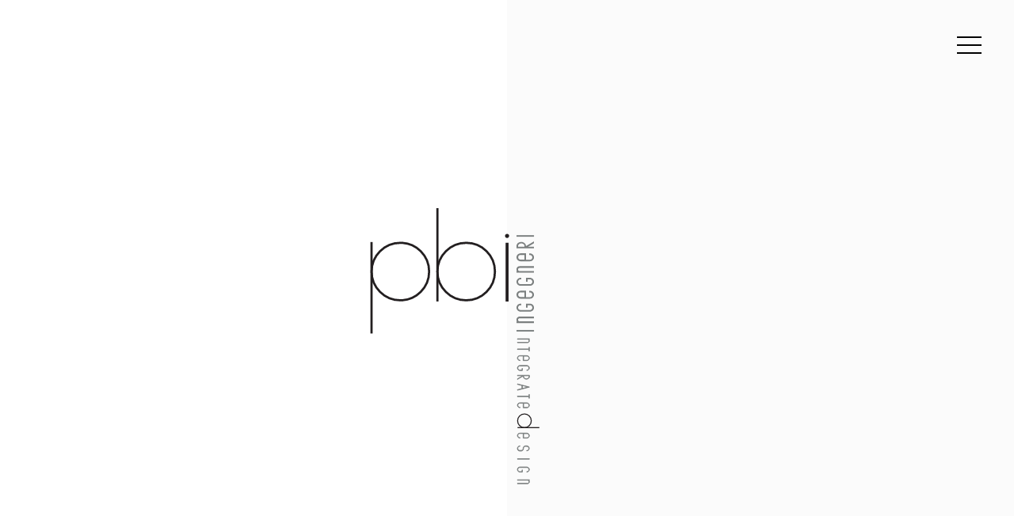

--- FILE ---
content_type: text/css
request_url: https://www.pbingegneri.it/wp-content/themes/twentyseventeen/cssAddHome.css
body_size: 697
content:
.site-content-contain, .menu-scroll-down {
	display: none !important;
}
.site-header {
	background: #fff !important;
}
.custom-header-media::before {
	background: none !important;
}
.custom-header::before {
	position: absolute;
	display: block;
	height: 100%;
	width: 100%;
	top: 0px;
	left: 0px;
	background: #fff;
	content: "";
	animation: bg-animation 3.5s 1;
	opacity: 0;
}
.wp-custom-header img {
	display: none;
}
#logo {
	width: 250px !important;
	margin-top: -50px;
	height: 350px;
	overflow: visible;
}
.site-branding .wrap {
	text-align: center;
  	height: 50vh;
}
#top-menu {
	text-align: center;
	font-size: 16px;
}
#about {
	font-family: "Karla";
	text-transform: lowercase;
	letter-spacing: 7px;
	font-weight: bold;
	color: rgba(0,0,0,.6);
	margin-top: 3rem;
	font-size: 16px;
	text-align: right;
	animation: about-animation 3.5s 1;
}
#about span {
	color: rgba(0,0,0,.9);
}
.navigation-top {
	border: 0px;
	
	margin-bottom: 50px;
}
@media(min-width: 768px) {
	#top-menu li::after {
		content: "/";
		display: inline-block;
		position: absolute;
		top: 17px;
		right: -5px;
	}
	#top-menu li:last-child::after {
		content: "";
	}

}
@media (min-width: 1024px) {
	.custom-header, body {
		background-image: linear-gradient(90deg, rgba(255,255,255,1) 0%, rgba(255,255,255,1) 50%, rgba(240,241,241,1) 50%, rgba(240,241,241,1) 100%) !important;
		height: 100% !important;
	}
	h4#about {
		width: 100vw;
    	margin-left: -46%;
	}
	.custom-logo-link {
		margin-left: -101px;
	}
}
@media (max-width: 768px) {
	h4#about {
		display: none;
	}
}
/** ANIMATION **/
/**
.b-line-logo, .b-circle-logo {
	animation: b-animation 2.5s 1;
}
.i-logo {
	animation: i-animation 2.5s 1;
}
**/
/**
.ingegneri-logo {
	animation: ing-animation 2s 1;
}
**/
.text-logo {
	animation: text-animation 2.5s 1;
}
@-webkit-keyframes "b-animation" { 
	0% {
		transform: translate(-90px, 0px);
	}
	
	20% {
		transform: translate(-90px, 0px);
	}
	
	100% {
		transform: translate(0px, 0px);
	} 
}
@-webkit-keyframes "i-animation" { 
	0% {
		transform: translate(-185px, 0px);
		opacity: 0;
	}
	
	20% {
		transform: translate(-185px, 0px);
		opacity: 0;
	}
	
	80% {
		opacity: 1;
	}
	
	100% {
		transform: translate(0px, 0px);
	} 
}
@-webkit-keyframes "ing-animation" { 
	0% {
		transform: translate(10px, 0px);
		opacity: 0;
	}
	
	50% {
		transform: translate(10px, 0px);
		opacity: 0;
	}
	
	100% {
		transform: translate(0px, 0px);
		opacity: 1;
	} 
}
@-webkit-keyframes "text-animation" { 
	0% {
		transform: translate(0px, 500px);
		opacity: 0;
	}
	
	50% {
		transform: translate(0px, 500px);
		opacity: 0;
	}
	
	100% {
		transform: translate(0px, 0px);
		opacity: 1;
	} 
}
@-webkit-keyframes "about-animation" { 
	0% {
		opacity: 0;
	}
	
	70% {
		opacity: 0;
	}
	
	100% {
		opacity: 1;
	} 
}
@-webkit-keyframes "bg-animation" { 
	0% {
		background-color: rgba(255,255,255,1);
		opacity: 1;
	}
	70% {
		background-color: rgba(255,255,255,1);
	}
	99% {
		opacity: 1;
	}
    100% {
		background-color: rgba(255,255,255,0);
		opacity: 0;
	}
}

--- FILE ---
content_type: image/svg+xml
request_url: https://www.pbingegneri.it/wp-content/uploads/2020/02/logoPage.svg
body_size: 1223
content:
<?xml version="1.0" encoding="utf-8"?>
<!-- Generator: Adobe Illustrator 22.1.0, SVG Export Plug-In . SVG Version: 6.00 Build 0)  -->
<svg version="1.1" id="Livello_1" xmlns="http://www.w3.org/2000/svg" xmlns:xlink="http://www.w3.org/1999/xlink" x="0px" y="0px"
	 viewBox="0 0 226.8 172.9" style="enable-background:new 0 0 226.8 172.9;" xml:space="preserve">
<style type="text/css">
	.st0{fill:none;stroke:#231F20;stroke-width:4;stroke-miterlimit:10;}
	.st1{fill:#231F20;stroke:#231F20;stroke-width:4;stroke-miterlimit:10;}
	.st2{fill:#231F20;stroke:#231F20;stroke-miterlimit:10;}
	.st3{fill:#7C8080;stroke:#7C8080;stroke-width:1.8;stroke-miterlimit:10;}
</style>
<path class="st0" d="M171.6,87.7c0,21.6-17.5,39.1-39.1,39.1c-21.6,0-39.1-17.5-39.1-39.1c0-21.6,17.5-39.1,39.1-39.1
	C154.1,48.6,171.6,66.1,171.6,87.7z"/>
<path class="st0" d="M82.1,87.7c0,21.6-17.5,39.1-39.1,39.1c-21.6,0-39.1-17.5-39.1-39.1c0-21.6,17.5-39.1,39.1-39.1
	C64.5,48.6,82.1,66.1,82.1,87.7z"/>
<line class="st1" x1="3.8" y1="47.6" x2="3.8" y2="172"/>
<line class="st0" x1="93.3" y1="1.4" x2="93.3" y2="128.5"/>
<g>
	<path class="st2" d="M190.1,37.3c0.6,0.6,0.8,1.2,0.8,2c0,0.8-0.3,1.5-0.8,2c-0.6,0.6-1.2,0.8-2,0.8c-0.8,0-1.5-0.3-2-0.8
		c-0.6-0.6-0.8-1.2-0.8-2c0-0.8,0.3-1.5,0.8-2c0.6-0.6,1.2-0.8,2-0.8C188.9,36.4,189.6,36.7,190.1,37.3z M190.1,48.5v80.1h-4V48.5
		H190.1z"/>
</g>
<g>
	<g>
		<path class="st3" d="M224,149.9v0.7h-18.9c-0.8,0-1.4,0.3-2,0.8c-0.5,0.6-0.8,1.2-0.8,2c0,0.8,0.3,1.5,0.8,2
			c0.5,0.5,1.2,0.8,2,0.8H224v0.8h-22.4v-0.8h1.3c-0.4-0.3-0.7-0.8-1-1.3c-0.2-0.5-0.4-1-0.4-1.6c0-0.5,0.1-1,0.3-1.4
			c0.2-0.4,0.4-0.8,0.8-1.2c0.3-0.3,0.7-0.6,1.1-0.8c0.4-0.2,0.9-0.3,1.4-0.3H224z"/>
		<path class="st3" d="M224,136.9c0,0.7-0.1,1.3-0.4,1.8c-0.3,0.6-0.6,1.1-1,1.5c-0.4,0.4-0.9,0.8-1.5,1c-0.6,0.3-1.2,0.4-1.8,0.4
			h-13c-0.7,0-1.3-0.1-1.8-0.4c-0.6-0.2-1.1-0.6-1.5-1c-0.4-0.4-0.8-0.9-1-1.5c-0.2-0.6-0.4-1.2-0.4-1.8c0-0.7,0.1-1.3,0.4-1.8
			c0.2-0.6,0.6-1.1,1-1.5c0.4-0.4,0.9-0.8,1.5-1c0.6-0.2,1.2-0.4,1.8-0.4h0.3v0.7h-0.3c-0.5,0-1.1,0.1-1.5,0.3
			c-0.5,0.2-0.9,0.5-1.3,0.9c-0.4,0.4-0.6,0.8-0.8,1.3c-0.2,0.5-0.3,1-0.3,1.5c0,0.5,0.1,1.1,0.3,1.5c0.2,0.5,0.5,0.9,0.8,1.3
			c0.4,0.4,0.8,0.6,1.3,0.8c0.5,0.2,1,0.3,1.5,0.3h13c0.5,0,1.1-0.1,1.5-0.3c0.5-0.2,0.9-0.5,1.2-0.8c0.4-0.4,0.6-0.8,0.8-1.3
			c0.2-0.5,0.3-1,0.3-1.5c0-0.5-0.1-1.1-0.3-1.5c-0.2-0.5-0.5-0.9-0.8-1.3c-0.4-0.4-0.8-0.7-1.2-0.9c-0.5-0.2-1-0.3-1.5-0.3h-4v3.2
			h-0.7v-3.9h4.7c0.7,0,1.3,0.1,1.8,0.4c0.6,0.2,1.1,0.6,1.5,1c0.4,0.4,0.8,0.9,1,1.5C223.9,135.6,224,136.2,224,136.9z"/>
		<path class="st3" d="M224,119.3c0,0.7-0.1,1.3-0.4,1.8c-0.3,0.6-0.6,1.1-1,1.5c-0.4,0.4-0.9,0.8-1.5,1c-0.6,0.2-1.2,0.4-1.8,0.4
			h-13c-0.7,0-1.3-0.1-1.8-0.4c-0.6-0.2-1.1-0.6-1.5-1c-0.4-0.4-0.8-0.9-1-1.5c-0.2-0.6-0.4-1.2-0.4-1.8c0-0.7,0.1-1.3,0.4-1.8
			c0.2-0.6,0.6-1.1,1-1.5c0.4-0.4,0.9-0.8,1.5-1c0.6-0.2,1.2-0.4,1.8-0.4h6.9v8.7h6.1c0.5,0,1.1-0.1,1.5-0.3
			c0.5-0.2,0.9-0.5,1.2-0.8c0.4-0.4,0.6-0.8,0.8-1.3c0.2-0.5,0.3-1,0.3-1.5c0-1.1-0.4-2-1.1-2.8c-0.8-0.8-1.7-1.1-2.8-1.1h-0.4v-0.8
			h0.4c0.7,0,1.3,0.1,1.8,0.4c0.6,0.2,1.1,0.6,1.5,1c0.4,0.4,0.8,0.9,1,1.5C223.9,118,224,118.6,224,119.3z M212.4,123.2v-7.9h-6.1
			c-0.5,0-1.1,0.1-1.5,0.3c-0.5,0.2-0.9,0.5-1.3,0.8c-0.4,0.4-0.6,0.8-0.8,1.2c-0.2,0.5-0.3,1-0.3,1.5c0,0.5,0.1,1.1,0.3,1.5
			c0.2,0.5,0.5,0.9,0.8,1.3c0.4,0.4,0.8,0.6,1.3,0.8c0.5,0.2,1,0.3,1.5,0.3H212.4z"/>
		<path class="st3" d="M224,101.7c0,0.7-0.1,1.3-0.4,1.8c-0.3,0.6-0.6,1.1-1,1.5c-0.4,0.4-0.9,0.8-1.5,1c-0.6,0.2-1.2,0.4-1.8,0.4
			h-13c-0.7,0-1.3-0.1-1.8-0.4c-0.6-0.2-1.1-0.6-1.5-1c-0.4-0.4-0.8-0.9-1-1.5c-0.2-0.6-0.4-1.2-0.4-1.8c0-0.7,0.1-1.3,0.4-1.8
			c0.2-0.6,0.6-1.1,1-1.5c0.4-0.4,0.9-0.8,1.5-1c0.6-0.3,1.2-0.4,1.8-0.4h0.3v0.7h-0.3c-0.5,0-1.1,0.1-1.5,0.3
			c-0.5,0.2-0.9,0.5-1.3,0.9c-0.4,0.4-0.6,0.8-0.8,1.3c-0.2,0.5-0.3,1-0.3,1.5c0,0.5,0.1,1.1,0.3,1.5c0.2,0.5,0.5,0.9,0.8,1.3
			c0.4,0.4,0.8,0.6,1.3,0.8c0.5,0.2,1,0.3,1.5,0.3h13c0.5,0,1.1-0.1,1.5-0.3c0.5-0.2,0.9-0.5,1.2-0.8c0.4-0.4,0.6-0.8,0.8-1.3
			c0.2-0.5,0.3-1,0.3-1.5c0-0.5-0.1-1.1-0.3-1.5c-0.2-0.5-0.5-0.9-0.8-1.3c-0.4-0.4-0.8-0.7-1.2-0.9c-0.5-0.2-1-0.3-1.5-0.3h-4v3.2
			h-0.7V97h4.7c0.7,0,1.3,0.1,1.8,0.4c0.6,0.2,1.1,0.6,1.5,1c0.4,0.4,0.8,0.9,1,1.5C223.9,100.4,224,101,224,101.7z"/>
		<path class="st3" d="M224,81.4v0.7h-18.9c-0.8,0-1.4,0.3-2,0.8c-0.5,0.6-0.8,1.2-0.8,2c0,0.8,0.3,1.5,0.8,2c0.5,0.6,1.2,0.8,2,0.8
			H224v0.8h-22.4v-0.8h1.3c-0.4-0.3-0.7-0.8-1-1.3c-0.2-0.5-0.4-1-0.4-1.6c0-0.5,0.1-1,0.3-1.4c0.2-0.4,0.4-0.8,0.8-1.2
			c0.3-0.3,0.7-0.6,1.1-0.8c0.4-0.2,0.9-0.3,1.4-0.3H224z"/>
		<path class="st3" d="M224,68.4c0,0.7-0.1,1.3-0.4,1.8c-0.3,0.6-0.6,1.1-1,1.5c-0.4,0.4-0.9,0.8-1.5,1c-0.6,0.2-1.2,0.4-1.8,0.4
			h-13c-0.7,0-1.3-0.1-1.8-0.4c-0.6-0.2-1.1-0.6-1.5-1c-0.4-0.4-0.8-0.9-1-1.5c-0.2-0.6-0.4-1.2-0.4-1.8c0-0.7,0.1-1.3,0.4-1.8
			c0.2-0.6,0.6-1.1,1-1.5c0.4-0.4,0.9-0.8,1.5-1c0.6-0.2,1.2-0.4,1.8-0.4h6.9v8.7h6.1c0.5,0,1.1-0.1,1.5-0.3
			c0.5-0.2,0.9-0.5,1.2-0.8c0.4-0.4,0.6-0.8,0.8-1.3c0.2-0.5,0.3-1,0.3-1.5c0-1.1-0.4-2-1.1-2.8c-0.8-0.8-1.7-1.1-2.8-1.1h-0.4v-0.8
			h0.4c0.7,0,1.3,0.1,1.8,0.4c0.6,0.3,1.1,0.6,1.5,1c0.4,0.4,0.8,0.9,1,1.5C223.9,67.1,224,67.7,224,68.4z M212.4,72.3v-7.9h-6.1
			c-0.5,0-1.1,0.1-1.5,0.3c-0.5,0.2-0.9,0.5-1.3,0.8c-0.4,0.4-0.6,0.8-0.8,1.2c-0.2,0.5-0.3,1-0.3,1.5c0,0.5,0.1,1.1,0.3,1.5
			c0.2,0.5,0.5,0.9,0.8,1.3c0.4,0.4,0.8,0.6,1.3,0.8c0.5,0.2,1,0.3,1.5,0.3H212.4z"/>
		<path class="st3" d="M224,47.8v0.9l-9.8,5.8h9.8v0.8h-22.4v-2.5c0-0.7,0.2-1.3,0.5-1.8c0.3-0.6,0.7-1.1,1.2-1.5
			c0.5-0.4,1.1-0.8,1.8-1c0.7-0.2,1.5-0.4,2.3-0.4c0.8,0,1.5,0.1,2.2,0.4c0.7,0.2,1.3,0.6,1.8,1c0.5,0.4,0.9,0.9,1.2,1.5
			c0.3,0.6,0.4,1.2,0.4,1.8v1.5L224,47.8z M212.4,54.6v-1.8c0-0.5-0.1-1.1-0.4-1.5c-0.3-0.5-0.6-0.9-1.1-1.3c-0.5-0.4-1-0.7-1.6-0.9
			c-0.6-0.2-1.3-0.3-1.9-0.3c-0.7,0-1.4,0.1-2,0.3c-0.6,0.2-1.1,0.5-1.6,0.9c-0.5,0.4-0.8,0.8-1.1,1.3c-0.3,0.5-0.4,1-0.4,1.5v1.8
			H212.4z"/>
		<path class="st3" d="M224,39.7h-22.4v-0.7H224V39.7z"/>
		<path class="st3" d="M224,168.6h-22.4v-0.7H224V168.6z"/>
	</g>
</g>
</svg>
